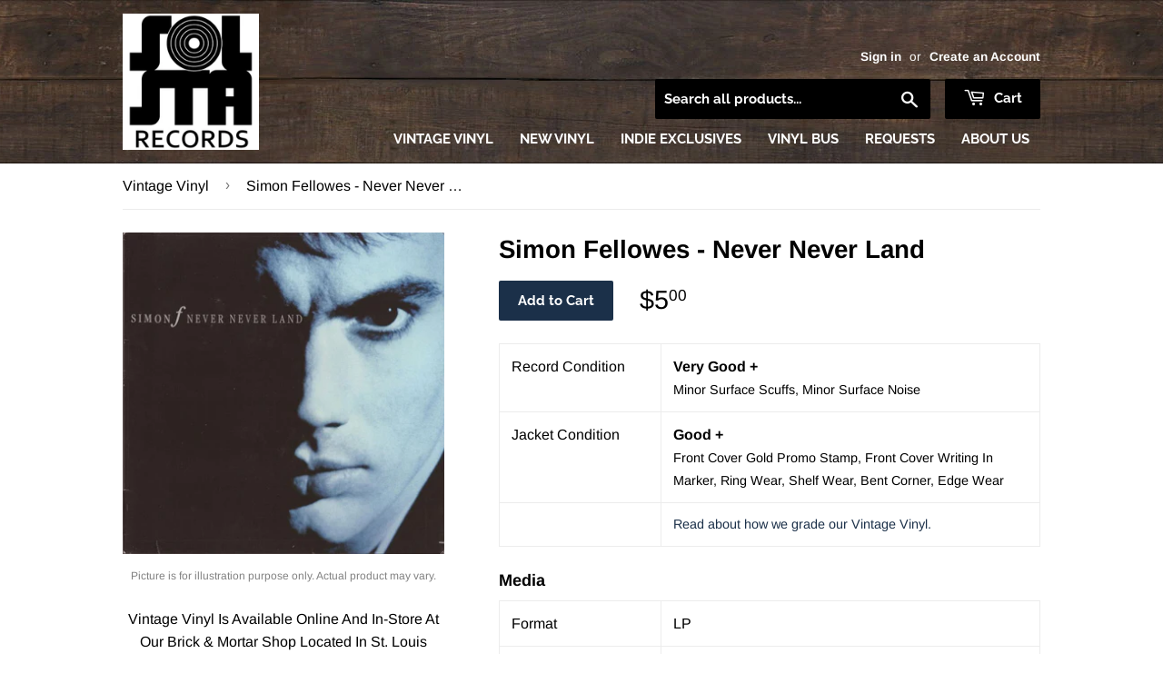

--- FILE ---
content_type: text/html; charset=utf-8
request_url: https://solstarecords.com/products/simon-fellowes-never-never-land
body_size: 23189
content:
<!doctype html>
<!--[if lt IE 7]><html class="no-js lt-ie9 lt-ie8 lt-ie7" lang="en"> <![endif]-->
<!--[if IE 7]><html class="no-js lt-ie9 lt-ie8" lang="en"> <![endif]-->
<!--[if IE 8]><html class="no-js lt-ie9" lang="en"> <![endif]-->
<!--[if IE 9 ]><html class="ie9 no-js"> <![endif]-->
<!--[if (gt IE 9)|!(IE)]><!--> <html class="no-touch no-js"> <!--<![endif]-->
<head>
  
  <!-- Global site tag (gtag.js) - Google Analytics -->
<script async src="https://www.googletagmanager.com/gtag/js?id=G-JBWH6GYQF5"></script>
<script>
  window.dataLayer = window.dataLayer || [];
  function gtag(){dataLayer.push(arguments);}
  gtag('js', new Date());

  gtag('config', 'G-JBWH6GYQF5');
</script>
  
  <meta name="google-site-verification" content="hZiaLzyFbSvjHFjplRnYjulTAttQLiC1cRFZJLJnDXI" />
  
  <script>(function(H){H.className=H.className.replace(/\bno-js\b/,'js')})(document.documentElement)</script>
  <!-- Basic page needs ================================================== -->
  <meta charset="utf-8">
  <meta http-equiv="X-UA-Compatible" content="IE=edge,chrome=1">

  
  <link rel="shortcut icon" href="//solstarecords.com/cdn/shop/files/SolSta-PNG_32x32.png?v=1613722301" type="image/png" />
  

  <!-- Title and description ================================================== -->
  <title>
    
    
    Simon Fellowes - Never Never Land &ndash; SolSta Records
  </title>

  
    <meta name="description" content="Vintage Vinyl Is Available Online And In-Store At Our Brick &amp;amp; Mortar Shop Located In St. Louis Park, Minnesota.">
  

  <!-- Product meta ================================================== -->
  <!-- /snippets/social-meta-tags.liquid -->




<meta property="og:site_name" content="SolSta Records">
<meta property="og:url" content="https://solstarecords.com/products/simon-fellowes-never-never-land">
<meta property="og:title" content="Simon Fellowes - Never Never Land">
<meta property="og:type" content="product">
<meta property="og:description" content="Vintage Vinyl Is Available Online And In-Store At Our Brick &amp;amp; Mortar Shop Located In St. Louis Park, Minnesota.">

  <meta property="og:price:amount" content="5.00">
  <meta property="og:price:currency" content="USD">

<meta property="og:image" content="http://solstarecords.com/cdn/shop/products/NS0zODcyLmpwZWc_1200x1200.jpg?v=1665426900">
<meta property="og:image:secure_url" content="https://solstarecords.com/cdn/shop/products/NS0zODcyLmpwZWc_1200x1200.jpg?v=1665426900">


  <meta name="twitter:site" content="@solstarecords">

<meta name="twitter:card" content="summary_large_image">
<meta name="twitter:title" content="Simon Fellowes - Never Never Land">
<meta name="twitter:description" content="Vintage Vinyl Is Available Online And In-Store At Our Brick &amp;amp; Mortar Shop Located In St. Louis Park, Minnesota.">


  <!-- Helpers ================================================== -->
  <link rel="canonical" href="https://solstarecords.com/products/simon-fellowes-never-never-land">
  <meta name="viewport" content="width=device-width,initial-scale=1">

  <!-- CSS ================================================== -->
  <link href="//solstarecords.com/cdn/shop/t/4/assets/theme.scss.css?v=108183811297621442611768835978" rel="stylesheet" type="text/css" media="all" />

  <!-- Header hook for plugins ================================================== -->
  <script>window.performance && window.performance.mark && window.performance.mark('shopify.content_for_header.start');</script><meta name="google-site-verification" content="WUXnc3U_9qiJhHUqv7uNbyNMzeXqS4odYnsqA9c8AJw">
<meta id="shopify-digital-wallet" name="shopify-digital-wallet" content="/1924694089/digital_wallets/dialog">
<meta name="shopify-checkout-api-token" content="1816984c3a3d858b9ec0e7a5c7d3e1f6">
<link rel="alternate" type="application/json+oembed" href="https://solstarecords.com/products/simon-fellowes-never-never-land.oembed">
<script async="async" src="/checkouts/internal/preloads.js?locale=en-US"></script>
<link rel="preconnect" href="https://shop.app" crossorigin="anonymous">
<script async="async" src="https://shop.app/checkouts/internal/preloads.js?locale=en-US&shop_id=1924694089" crossorigin="anonymous"></script>
<script id="apple-pay-shop-capabilities" type="application/json">{"shopId":1924694089,"countryCode":"US","currencyCode":"USD","merchantCapabilities":["supports3DS"],"merchantId":"gid:\/\/shopify\/Shop\/1924694089","merchantName":"SolSta Records","requiredBillingContactFields":["postalAddress","email","phone"],"requiredShippingContactFields":["postalAddress","email","phone"],"shippingType":"shipping","supportedNetworks":["visa","masterCard","amex","discover","elo","jcb"],"total":{"type":"pending","label":"SolSta Records","amount":"1.00"},"shopifyPaymentsEnabled":true,"supportsSubscriptions":true}</script>
<script id="shopify-features" type="application/json">{"accessToken":"1816984c3a3d858b9ec0e7a5c7d3e1f6","betas":["rich-media-storefront-analytics"],"domain":"solstarecords.com","predictiveSearch":true,"shopId":1924694089,"locale":"en"}</script>
<script>var Shopify = Shopify || {};
Shopify.shop = "solid-state-vinyl.myshopify.com";
Shopify.locale = "en";
Shopify.currency = {"active":"USD","rate":"1.0"};
Shopify.country = "US";
Shopify.theme = {"name":"SolSta Records (from Supply)","id":37347983433,"schema_name":"Supply","schema_version":"7.1.0","theme_store_id":679,"role":"main"};
Shopify.theme.handle = "null";
Shopify.theme.style = {"id":null,"handle":null};
Shopify.cdnHost = "solstarecords.com/cdn";
Shopify.routes = Shopify.routes || {};
Shopify.routes.root = "/";</script>
<script type="module">!function(o){(o.Shopify=o.Shopify||{}).modules=!0}(window);</script>
<script>!function(o){function n(){var o=[];function n(){o.push(Array.prototype.slice.apply(arguments))}return n.q=o,n}var t=o.Shopify=o.Shopify||{};t.loadFeatures=n(),t.autoloadFeatures=n()}(window);</script>
<script>
  window.ShopifyPay = window.ShopifyPay || {};
  window.ShopifyPay.apiHost = "shop.app\/pay";
  window.ShopifyPay.redirectState = null;
</script>
<script id="shop-js-analytics" type="application/json">{"pageType":"product"}</script>
<script defer="defer" async type="module" src="//solstarecords.com/cdn/shopifycloud/shop-js/modules/v2/client.init-shop-cart-sync_BT-GjEfc.en.esm.js"></script>
<script defer="defer" async type="module" src="//solstarecords.com/cdn/shopifycloud/shop-js/modules/v2/chunk.common_D58fp_Oc.esm.js"></script>
<script defer="defer" async type="module" src="//solstarecords.com/cdn/shopifycloud/shop-js/modules/v2/chunk.modal_xMitdFEc.esm.js"></script>
<script type="module">
  await import("//solstarecords.com/cdn/shopifycloud/shop-js/modules/v2/client.init-shop-cart-sync_BT-GjEfc.en.esm.js");
await import("//solstarecords.com/cdn/shopifycloud/shop-js/modules/v2/chunk.common_D58fp_Oc.esm.js");
await import("//solstarecords.com/cdn/shopifycloud/shop-js/modules/v2/chunk.modal_xMitdFEc.esm.js");

  window.Shopify.SignInWithShop?.initShopCartSync?.({"fedCMEnabled":true,"windoidEnabled":true});

</script>
<script>
  window.Shopify = window.Shopify || {};
  if (!window.Shopify.featureAssets) window.Shopify.featureAssets = {};
  window.Shopify.featureAssets['shop-js'] = {"shop-cart-sync":["modules/v2/client.shop-cart-sync_DZOKe7Ll.en.esm.js","modules/v2/chunk.common_D58fp_Oc.esm.js","modules/v2/chunk.modal_xMitdFEc.esm.js"],"init-fed-cm":["modules/v2/client.init-fed-cm_B6oLuCjv.en.esm.js","modules/v2/chunk.common_D58fp_Oc.esm.js","modules/v2/chunk.modal_xMitdFEc.esm.js"],"shop-cash-offers":["modules/v2/client.shop-cash-offers_D2sdYoxE.en.esm.js","modules/v2/chunk.common_D58fp_Oc.esm.js","modules/v2/chunk.modal_xMitdFEc.esm.js"],"shop-login-button":["modules/v2/client.shop-login-button_QeVjl5Y3.en.esm.js","modules/v2/chunk.common_D58fp_Oc.esm.js","modules/v2/chunk.modal_xMitdFEc.esm.js"],"pay-button":["modules/v2/client.pay-button_DXTOsIq6.en.esm.js","modules/v2/chunk.common_D58fp_Oc.esm.js","modules/v2/chunk.modal_xMitdFEc.esm.js"],"shop-button":["modules/v2/client.shop-button_DQZHx9pm.en.esm.js","modules/v2/chunk.common_D58fp_Oc.esm.js","modules/v2/chunk.modal_xMitdFEc.esm.js"],"avatar":["modules/v2/client.avatar_BTnouDA3.en.esm.js"],"init-windoid":["modules/v2/client.init-windoid_CR1B-cfM.en.esm.js","modules/v2/chunk.common_D58fp_Oc.esm.js","modules/v2/chunk.modal_xMitdFEc.esm.js"],"init-shop-for-new-customer-accounts":["modules/v2/client.init-shop-for-new-customer-accounts_C_vY_xzh.en.esm.js","modules/v2/client.shop-login-button_QeVjl5Y3.en.esm.js","modules/v2/chunk.common_D58fp_Oc.esm.js","modules/v2/chunk.modal_xMitdFEc.esm.js"],"init-shop-email-lookup-coordinator":["modules/v2/client.init-shop-email-lookup-coordinator_BI7n9ZSv.en.esm.js","modules/v2/chunk.common_D58fp_Oc.esm.js","modules/v2/chunk.modal_xMitdFEc.esm.js"],"init-shop-cart-sync":["modules/v2/client.init-shop-cart-sync_BT-GjEfc.en.esm.js","modules/v2/chunk.common_D58fp_Oc.esm.js","modules/v2/chunk.modal_xMitdFEc.esm.js"],"shop-toast-manager":["modules/v2/client.shop-toast-manager_DiYdP3xc.en.esm.js","modules/v2/chunk.common_D58fp_Oc.esm.js","modules/v2/chunk.modal_xMitdFEc.esm.js"],"init-customer-accounts":["modules/v2/client.init-customer-accounts_D9ZNqS-Q.en.esm.js","modules/v2/client.shop-login-button_QeVjl5Y3.en.esm.js","modules/v2/chunk.common_D58fp_Oc.esm.js","modules/v2/chunk.modal_xMitdFEc.esm.js"],"init-customer-accounts-sign-up":["modules/v2/client.init-customer-accounts-sign-up_iGw4briv.en.esm.js","modules/v2/client.shop-login-button_QeVjl5Y3.en.esm.js","modules/v2/chunk.common_D58fp_Oc.esm.js","modules/v2/chunk.modal_xMitdFEc.esm.js"],"shop-follow-button":["modules/v2/client.shop-follow-button_CqMgW2wH.en.esm.js","modules/v2/chunk.common_D58fp_Oc.esm.js","modules/v2/chunk.modal_xMitdFEc.esm.js"],"checkout-modal":["modules/v2/client.checkout-modal_xHeaAweL.en.esm.js","modules/v2/chunk.common_D58fp_Oc.esm.js","modules/v2/chunk.modal_xMitdFEc.esm.js"],"shop-login":["modules/v2/client.shop-login_D91U-Q7h.en.esm.js","modules/v2/chunk.common_D58fp_Oc.esm.js","modules/v2/chunk.modal_xMitdFEc.esm.js"],"lead-capture":["modules/v2/client.lead-capture_BJmE1dJe.en.esm.js","modules/v2/chunk.common_D58fp_Oc.esm.js","modules/v2/chunk.modal_xMitdFEc.esm.js"],"payment-terms":["modules/v2/client.payment-terms_Ci9AEqFq.en.esm.js","modules/v2/chunk.common_D58fp_Oc.esm.js","modules/v2/chunk.modal_xMitdFEc.esm.js"]};
</script>
<script>(function() {
  var isLoaded = false;
  function asyncLoad() {
    if (isLoaded) return;
    isLoaded = true;
    var urls = ["https:\/\/lootly.io\/js\/integrations\/shopify\/script.js?shop=solid-state-vinyl.myshopify.com"];
    for (var i = 0; i < urls.length; i++) {
      var s = document.createElement('script');
      s.type = 'text/javascript';
      s.async = true;
      s.src = urls[i];
      var x = document.getElementsByTagName('script')[0];
      x.parentNode.insertBefore(s, x);
    }
  };
  if(window.attachEvent) {
    window.attachEvent('onload', asyncLoad);
  } else {
    window.addEventListener('load', asyncLoad, false);
  }
})();</script>
<script id="__st">var __st={"a":1924694089,"offset":-21600,"reqid":"2046b95f-e0db-43e1-918a-343269b173d7-1769217499","pageurl":"solstarecords.com\/products\/simon-fellowes-never-never-land","u":"0d92f10539b1","p":"product","rtyp":"product","rid":6822083395670};</script>
<script>window.ShopifyPaypalV4VisibilityTracking = true;</script>
<script id="captcha-bootstrap">!function(){'use strict';const t='contact',e='account',n='new_comment',o=[[t,t],['blogs',n],['comments',n],[t,'customer']],c=[[e,'customer_login'],[e,'guest_login'],[e,'recover_customer_password'],[e,'create_customer']],r=t=>t.map((([t,e])=>`form[action*='/${t}']:not([data-nocaptcha='true']) input[name='form_type'][value='${e}']`)).join(','),a=t=>()=>t?[...document.querySelectorAll(t)].map((t=>t.form)):[];function s(){const t=[...o],e=r(t);return a(e)}const i='password',u='form_key',d=['recaptcha-v3-token','g-recaptcha-response','h-captcha-response',i],f=()=>{try{return window.sessionStorage}catch{return}},m='__shopify_v',_=t=>t.elements[u];function p(t,e,n=!1){try{const o=window.sessionStorage,c=JSON.parse(o.getItem(e)),{data:r}=function(t){const{data:e,action:n}=t;return t[m]||n?{data:e,action:n}:{data:t,action:n}}(c);for(const[e,n]of Object.entries(r))t.elements[e]&&(t.elements[e].value=n);n&&o.removeItem(e)}catch(o){console.error('form repopulation failed',{error:o})}}const l='form_type',E='cptcha';function T(t){t.dataset[E]=!0}const w=window,h=w.document,L='Shopify',v='ce_forms',y='captcha';let A=!1;((t,e)=>{const n=(g='f06e6c50-85a8-45c8-87d0-21a2b65856fe',I='https://cdn.shopify.com/shopifycloud/storefront-forms-hcaptcha/ce_storefront_forms_captcha_hcaptcha.v1.5.2.iife.js',D={infoText:'Protected by hCaptcha',privacyText:'Privacy',termsText:'Terms'},(t,e,n)=>{const o=w[L][v],c=o.bindForm;if(c)return c(t,g,e,D).then(n);var r;o.q.push([[t,g,e,D],n]),r=I,A||(h.body.append(Object.assign(h.createElement('script'),{id:'captcha-provider',async:!0,src:r})),A=!0)});var g,I,D;w[L]=w[L]||{},w[L][v]=w[L][v]||{},w[L][v].q=[],w[L][y]=w[L][y]||{},w[L][y].protect=function(t,e){n(t,void 0,e),T(t)},Object.freeze(w[L][y]),function(t,e,n,w,h,L){const[v,y,A,g]=function(t,e,n){const i=e?o:[],u=t?c:[],d=[...i,...u],f=r(d),m=r(i),_=r(d.filter((([t,e])=>n.includes(e))));return[a(f),a(m),a(_),s()]}(w,h,L),I=t=>{const e=t.target;return e instanceof HTMLFormElement?e:e&&e.form},D=t=>v().includes(t);t.addEventListener('submit',(t=>{const e=I(t);if(!e)return;const n=D(e)&&!e.dataset.hcaptchaBound&&!e.dataset.recaptchaBound,o=_(e),c=g().includes(e)&&(!o||!o.value);(n||c)&&t.preventDefault(),c&&!n&&(function(t){try{if(!f())return;!function(t){const e=f();if(!e)return;const n=_(t);if(!n)return;const o=n.value;o&&e.removeItem(o)}(t);const e=Array.from(Array(32),(()=>Math.random().toString(36)[2])).join('');!function(t,e){_(t)||t.append(Object.assign(document.createElement('input'),{type:'hidden',name:u})),t.elements[u].value=e}(t,e),function(t,e){const n=f();if(!n)return;const o=[...t.querySelectorAll(`input[type='${i}']`)].map((({name:t})=>t)),c=[...d,...o],r={};for(const[a,s]of new FormData(t).entries())c.includes(a)||(r[a]=s);n.setItem(e,JSON.stringify({[m]:1,action:t.action,data:r}))}(t,e)}catch(e){console.error('failed to persist form',e)}}(e),e.submit())}));const S=(t,e)=>{t&&!t.dataset[E]&&(n(t,e.some((e=>e===t))),T(t))};for(const o of['focusin','change'])t.addEventListener(o,(t=>{const e=I(t);D(e)&&S(e,y())}));const B=e.get('form_key'),M=e.get(l),P=B&&M;t.addEventListener('DOMContentLoaded',(()=>{const t=y();if(P)for(const e of t)e.elements[l].value===M&&p(e,B);[...new Set([...A(),...v().filter((t=>'true'===t.dataset.shopifyCaptcha))])].forEach((e=>S(e,t)))}))}(h,new URLSearchParams(w.location.search),n,t,e,['guest_login'])})(!0,!0)}();</script>
<script integrity="sha256-4kQ18oKyAcykRKYeNunJcIwy7WH5gtpwJnB7kiuLZ1E=" data-source-attribution="shopify.loadfeatures" defer="defer" src="//solstarecords.com/cdn/shopifycloud/storefront/assets/storefront/load_feature-a0a9edcb.js" crossorigin="anonymous"></script>
<script crossorigin="anonymous" defer="defer" src="//solstarecords.com/cdn/shopifycloud/storefront/assets/shopify_pay/storefront-65b4c6d7.js?v=20250812"></script>
<script data-source-attribution="shopify.dynamic_checkout.dynamic.init">var Shopify=Shopify||{};Shopify.PaymentButton=Shopify.PaymentButton||{isStorefrontPortableWallets:!0,init:function(){window.Shopify.PaymentButton.init=function(){};var t=document.createElement("script");t.src="https://solstarecords.com/cdn/shopifycloud/portable-wallets/latest/portable-wallets.en.js",t.type="module",document.head.appendChild(t)}};
</script>
<script data-source-attribution="shopify.dynamic_checkout.buyer_consent">
  function portableWalletsHideBuyerConsent(e){var t=document.getElementById("shopify-buyer-consent"),n=document.getElementById("shopify-subscription-policy-button");t&&n&&(t.classList.add("hidden"),t.setAttribute("aria-hidden","true"),n.removeEventListener("click",e))}function portableWalletsShowBuyerConsent(e){var t=document.getElementById("shopify-buyer-consent"),n=document.getElementById("shopify-subscription-policy-button");t&&n&&(t.classList.remove("hidden"),t.removeAttribute("aria-hidden"),n.addEventListener("click",e))}window.Shopify?.PaymentButton&&(window.Shopify.PaymentButton.hideBuyerConsent=portableWalletsHideBuyerConsent,window.Shopify.PaymentButton.showBuyerConsent=portableWalletsShowBuyerConsent);
</script>
<script data-source-attribution="shopify.dynamic_checkout.cart.bootstrap">document.addEventListener("DOMContentLoaded",(function(){function t(){return document.querySelector("shopify-accelerated-checkout-cart, shopify-accelerated-checkout")}if(t())Shopify.PaymentButton.init();else{new MutationObserver((function(e,n){t()&&(Shopify.PaymentButton.init(),n.disconnect())})).observe(document.body,{childList:!0,subtree:!0})}}));
</script>
<link id="shopify-accelerated-checkout-styles" rel="stylesheet" media="screen" href="https://solstarecords.com/cdn/shopifycloud/portable-wallets/latest/accelerated-checkout-backwards-compat.css" crossorigin="anonymous">
<style id="shopify-accelerated-checkout-cart">
        #shopify-buyer-consent {
  margin-top: 1em;
  display: inline-block;
  width: 100%;
}

#shopify-buyer-consent.hidden {
  display: none;
}

#shopify-subscription-policy-button {
  background: none;
  border: none;
  padding: 0;
  text-decoration: underline;
  font-size: inherit;
  cursor: pointer;
}

#shopify-subscription-policy-button::before {
  box-shadow: none;
}

      </style>

<script>window.performance && window.performance.mark && window.performance.mark('shopify.content_for_header.end');</script>

  

<!--[if lt IE 9]>
<script src="//cdnjs.cloudflare.com/ajax/libs/html5shiv/3.7.2/html5shiv.min.js" type="text/javascript"></script>
<![endif]-->
<!--[if (lte IE 9) ]><script src="//solstarecords.com/cdn/shop/t/4/assets/match-media.min.js?v=1354" type="text/javascript"></script><![endif]-->


  
  

  <script src="//solstarecords.com/cdn/shop/t/4/assets/jquery-2.2.3.min.js?v=58211863146907186831537045881" type="text/javascript"></script>

  <!-- Solid State Components =========================================== -->

  <script src="https://ssv-components.firebaseapp.com/dist/ssv.js"></script>

  <!-- Fonts =========================================== -->

  <link href="https://fonts.googleapis.com/css?family=Raleway" rel="stylesheet">
  <link href="https://fonts.googleapis.com/css?family=Titillium+Web:700i" rel="stylesheet">

  <!--[if (gt IE 9)|!(IE)]><!--><script src="//solstarecords.com/cdn/shop/t/4/assets/lazysizes.min.js?v=8147953233334221341537045881" async="async"></script><!--<![endif]-->
  <!--[if lte IE 9]><script src="//solstarecords.com/cdn/shop/t/4/assets/lazysizes.min.js?v=8147953233334221341537045881"></script><![endif]-->

  <!--[if (gt IE 9)|!(IE)]><!--><script src="//solstarecords.com/cdn/shop/t/4/assets/vendor.js?v=139556961657742901381537045883" defer="defer"></script><!--<![endif]-->
  <!--[if lte IE 9]><script src="//solstarecords.com/cdn/shop/t/4/assets/vendor.js?v=139556961657742901381537045883"></script><![endif]-->

  <!--[if (gt IE 9)|!(IE)]><!--><script src="//solstarecords.com/cdn/shop/t/4/assets/theme.js?v=89060095847537416951542405817" defer="defer"></script><!--<![endif]-->
  <!--[if lte IE 9]><script src="//solstarecords.com/cdn/shop/t/4/assets/theme.js?v=89060095847537416951542405817"></script><![endif]-->


  <script>
  !function(t,n){function o(n){var o=t.getElementsByTagName("script")[0],i=t.createElement("script");i.src=n,i.crossOrigin="",o.parentNode.insertBefore(i,o)}if(!n.isLoyaltyLion){window.loyaltylion=n,void 0===window.lion&&(window.lion=n),n.version=2,n.isLoyaltyLion=!0;var i=new Date,e=i.getFullYear().toString()+i.getMonth().toString()+i.getDate().toString();o("https://sdk.loyaltylion.net/static/2/loader.js?t="+e);var r=!1;n.init=function(t){if(r)throw new Error("Cannot call lion.init more than once");r=!0;var a=n._token=t.token;if(!a)throw new Error("Token must be supplied to lion.init");for(var l=[],s="_push configure bootstrap shutdown on removeListener authenticateCustomer".split(" "),c=0;c<s.length;c+=1)!function(t,n){t[n]=function(){l.push([n,Array.prototype.slice.call(arguments,0)])}}(n,s[c]);o("https://sdk.loyaltylion.net/sdk/start/"+a+".js?t="+e+i.getHours().toString()),n._initData=t,n._buffer=l}}}(document,window.loyaltylion||[]);

  
    
      loyaltylion.init({ token: "b9a2a0c8bed55b6eb6df626fbe130528" });
    
  
</script>
<link rel="stylesheet" href="//solstarecords.com/cdn/shop/t/4/assets/sca-pp.css?v=26248894406678077071585322362">
 <script>
  
  SCAPPShop = {};
    
  </script>
<script src="//solstarecords.com/cdn/shop/t/4/assets/sca-pp-initial.js?v=55577263821221630761589768097" type="text/javascript"></script>
   
<link rel="stylesheet" href="//solstarecords.com/cdn/shop/t/4/assets/sca-quick-view.css?v=137430769807432326481585842114">
<link rel="stylesheet" href="//solstarecords.com/cdn/shop/t/4/assets/sca-jquery.fancybox.css?v=152214158924873746481585842113">
<script src="//solstarecords.com/cdn/shopifycloud/storefront/assets/themes_support/option_selection-b017cd28.js" type="text/javascript"></script>
<script src="//solstarecords.com/cdn/shop/t/4/assets/sca-qv-scripts-noconfig.js?v=158338195008041158731585842119" type="text/javascript"></script>
 <link href="https://cdn.shopify.com/extensions/0199a438-2b43-7d72-ba8c-f8472dfb5cdc/promotion-popup-allnew-26/assets/popup-main.css" rel="stylesheet" type="text/css" media="all">
<link href="https://monorail-edge.shopifysvc.com" rel="dns-prefetch">
<script>(function(){if ("sendBeacon" in navigator && "performance" in window) {try {var session_token_from_headers = performance.getEntriesByType('navigation')[0].serverTiming.find(x => x.name == '_s').description;} catch {var session_token_from_headers = undefined;}var session_cookie_matches = document.cookie.match(/_shopify_s=([^;]*)/);var session_token_from_cookie = session_cookie_matches && session_cookie_matches.length === 2 ? session_cookie_matches[1] : "";var session_token = session_token_from_headers || session_token_from_cookie || "";function handle_abandonment_event(e) {var entries = performance.getEntries().filter(function(entry) {return /monorail-edge.shopifysvc.com/.test(entry.name);});if (!window.abandonment_tracked && entries.length === 0) {window.abandonment_tracked = true;var currentMs = Date.now();var navigation_start = performance.timing.navigationStart;var payload = {shop_id: 1924694089,url: window.location.href,navigation_start,duration: currentMs - navigation_start,session_token,page_type: "product"};window.navigator.sendBeacon("https://monorail-edge.shopifysvc.com/v1/produce", JSON.stringify({schema_id: "online_store_buyer_site_abandonment/1.1",payload: payload,metadata: {event_created_at_ms: currentMs,event_sent_at_ms: currentMs}}));}}window.addEventListener('pagehide', handle_abandonment_event);}}());</script>
<script id="web-pixels-manager-setup">(function e(e,d,r,n,o){if(void 0===o&&(o={}),!Boolean(null===(a=null===(i=window.Shopify)||void 0===i?void 0:i.analytics)||void 0===a?void 0:a.replayQueue)){var i,a;window.Shopify=window.Shopify||{};var t=window.Shopify;t.analytics=t.analytics||{};var s=t.analytics;s.replayQueue=[],s.publish=function(e,d,r){return s.replayQueue.push([e,d,r]),!0};try{self.performance.mark("wpm:start")}catch(e){}var l=function(){var e={modern:/Edge?\/(1{2}[4-9]|1[2-9]\d|[2-9]\d{2}|\d{4,})\.\d+(\.\d+|)|Firefox\/(1{2}[4-9]|1[2-9]\d|[2-9]\d{2}|\d{4,})\.\d+(\.\d+|)|Chrom(ium|e)\/(9{2}|\d{3,})\.\d+(\.\d+|)|(Maci|X1{2}).+ Version\/(15\.\d+|(1[6-9]|[2-9]\d|\d{3,})\.\d+)([,.]\d+|)( \(\w+\)|)( Mobile\/\w+|) Safari\/|Chrome.+OPR\/(9{2}|\d{3,})\.\d+\.\d+|(CPU[ +]OS|iPhone[ +]OS|CPU[ +]iPhone|CPU IPhone OS|CPU iPad OS)[ +]+(15[._]\d+|(1[6-9]|[2-9]\d|\d{3,})[._]\d+)([._]\d+|)|Android:?[ /-](13[3-9]|1[4-9]\d|[2-9]\d{2}|\d{4,})(\.\d+|)(\.\d+|)|Android.+Firefox\/(13[5-9]|1[4-9]\d|[2-9]\d{2}|\d{4,})\.\d+(\.\d+|)|Android.+Chrom(ium|e)\/(13[3-9]|1[4-9]\d|[2-9]\d{2}|\d{4,})\.\d+(\.\d+|)|SamsungBrowser\/([2-9]\d|\d{3,})\.\d+/,legacy:/Edge?\/(1[6-9]|[2-9]\d|\d{3,})\.\d+(\.\d+|)|Firefox\/(5[4-9]|[6-9]\d|\d{3,})\.\d+(\.\d+|)|Chrom(ium|e)\/(5[1-9]|[6-9]\d|\d{3,})\.\d+(\.\d+|)([\d.]+$|.*Safari\/(?![\d.]+ Edge\/[\d.]+$))|(Maci|X1{2}).+ Version\/(10\.\d+|(1[1-9]|[2-9]\d|\d{3,})\.\d+)([,.]\d+|)( \(\w+\)|)( Mobile\/\w+|) Safari\/|Chrome.+OPR\/(3[89]|[4-9]\d|\d{3,})\.\d+\.\d+|(CPU[ +]OS|iPhone[ +]OS|CPU[ +]iPhone|CPU IPhone OS|CPU iPad OS)[ +]+(10[._]\d+|(1[1-9]|[2-9]\d|\d{3,})[._]\d+)([._]\d+|)|Android:?[ /-](13[3-9]|1[4-9]\d|[2-9]\d{2}|\d{4,})(\.\d+|)(\.\d+|)|Mobile Safari.+OPR\/([89]\d|\d{3,})\.\d+\.\d+|Android.+Firefox\/(13[5-9]|1[4-9]\d|[2-9]\d{2}|\d{4,})\.\d+(\.\d+|)|Android.+Chrom(ium|e)\/(13[3-9]|1[4-9]\d|[2-9]\d{2}|\d{4,})\.\d+(\.\d+|)|Android.+(UC? ?Browser|UCWEB|U3)[ /]?(15\.([5-9]|\d{2,})|(1[6-9]|[2-9]\d|\d{3,})\.\d+)\.\d+|SamsungBrowser\/(5\.\d+|([6-9]|\d{2,})\.\d+)|Android.+MQ{2}Browser\/(14(\.(9|\d{2,})|)|(1[5-9]|[2-9]\d|\d{3,})(\.\d+|))(\.\d+|)|K[Aa][Ii]OS\/(3\.\d+|([4-9]|\d{2,})\.\d+)(\.\d+|)/},d=e.modern,r=e.legacy,n=navigator.userAgent;return n.match(d)?"modern":n.match(r)?"legacy":"unknown"}(),u="modern"===l?"modern":"legacy",c=(null!=n?n:{modern:"",legacy:""})[u],f=function(e){return[e.baseUrl,"/wpm","/b",e.hashVersion,"modern"===e.buildTarget?"m":"l",".js"].join("")}({baseUrl:d,hashVersion:r,buildTarget:u}),m=function(e){var d=e.version,r=e.bundleTarget,n=e.surface,o=e.pageUrl,i=e.monorailEndpoint;return{emit:function(e){var a=e.status,t=e.errorMsg,s=(new Date).getTime(),l=JSON.stringify({metadata:{event_sent_at_ms:s},events:[{schema_id:"web_pixels_manager_load/3.1",payload:{version:d,bundle_target:r,page_url:o,status:a,surface:n,error_msg:t},metadata:{event_created_at_ms:s}}]});if(!i)return console&&console.warn&&console.warn("[Web Pixels Manager] No Monorail endpoint provided, skipping logging."),!1;try{return self.navigator.sendBeacon.bind(self.navigator)(i,l)}catch(e){}var u=new XMLHttpRequest;try{return u.open("POST",i,!0),u.setRequestHeader("Content-Type","text/plain"),u.send(l),!0}catch(e){return console&&console.warn&&console.warn("[Web Pixels Manager] Got an unhandled error while logging to Monorail."),!1}}}}({version:r,bundleTarget:l,surface:e.surface,pageUrl:self.location.href,monorailEndpoint:e.monorailEndpoint});try{o.browserTarget=l,function(e){var d=e.src,r=e.async,n=void 0===r||r,o=e.onload,i=e.onerror,a=e.sri,t=e.scriptDataAttributes,s=void 0===t?{}:t,l=document.createElement("script"),u=document.querySelector("head"),c=document.querySelector("body");if(l.async=n,l.src=d,a&&(l.integrity=a,l.crossOrigin="anonymous"),s)for(var f in s)if(Object.prototype.hasOwnProperty.call(s,f))try{l.dataset[f]=s[f]}catch(e){}if(o&&l.addEventListener("load",o),i&&l.addEventListener("error",i),u)u.appendChild(l);else{if(!c)throw new Error("Did not find a head or body element to append the script");c.appendChild(l)}}({src:f,async:!0,onload:function(){if(!function(){var e,d;return Boolean(null===(d=null===(e=window.Shopify)||void 0===e?void 0:e.analytics)||void 0===d?void 0:d.initialized)}()){var d=window.webPixelsManager.init(e)||void 0;if(d){var r=window.Shopify.analytics;r.replayQueue.forEach((function(e){var r=e[0],n=e[1],o=e[2];d.publishCustomEvent(r,n,o)})),r.replayQueue=[],r.publish=d.publishCustomEvent,r.visitor=d.visitor,r.initialized=!0}}},onerror:function(){return m.emit({status:"failed",errorMsg:"".concat(f," has failed to load")})},sri:function(e){var d=/^sha384-[A-Za-z0-9+/=]+$/;return"string"==typeof e&&d.test(e)}(c)?c:"",scriptDataAttributes:o}),m.emit({status:"loading"})}catch(e){m.emit({status:"failed",errorMsg:(null==e?void 0:e.message)||"Unknown error"})}}})({shopId: 1924694089,storefrontBaseUrl: "https://solstarecords.com",extensionsBaseUrl: "https://extensions.shopifycdn.com/cdn/shopifycloud/web-pixels-manager",monorailEndpoint: "https://monorail-edge.shopifysvc.com/unstable/produce_batch",surface: "storefront-renderer",enabledBetaFlags: ["2dca8a86"],webPixelsConfigList: [{"id":"839680301","configuration":"{\"config\":\"{\\\"pixel_id\\\":\\\"GT-TBZBKND\\\",\\\"target_country\\\":\\\"US\\\",\\\"gtag_events\\\":[{\\\"type\\\":\\\"purchase\\\",\\\"action_label\\\":\\\"MC-GZJLDSX3MH\\\"},{\\\"type\\\":\\\"page_view\\\",\\\"action_label\\\":\\\"MC-GZJLDSX3MH\\\"},{\\\"type\\\":\\\"view_item\\\",\\\"action_label\\\":\\\"MC-GZJLDSX3MH\\\"}],\\\"enable_monitoring_mode\\\":false}\"}","eventPayloadVersion":"v1","runtimeContext":"OPEN","scriptVersion":"b2a88bafab3e21179ed38636efcd8a93","type":"APP","apiClientId":1780363,"privacyPurposes":[],"dataSharingAdjustments":{"protectedCustomerApprovalScopes":["read_customer_address","read_customer_email","read_customer_name","read_customer_personal_data","read_customer_phone"]}},{"id":"137003309","eventPayloadVersion":"v1","runtimeContext":"LAX","scriptVersion":"1","type":"CUSTOM","privacyPurposes":["ANALYTICS"],"name":"Google Analytics tag (migrated)"},{"id":"shopify-app-pixel","configuration":"{}","eventPayloadVersion":"v1","runtimeContext":"STRICT","scriptVersion":"0450","apiClientId":"shopify-pixel","type":"APP","privacyPurposes":["ANALYTICS","MARKETING"]},{"id":"shopify-custom-pixel","eventPayloadVersion":"v1","runtimeContext":"LAX","scriptVersion":"0450","apiClientId":"shopify-pixel","type":"CUSTOM","privacyPurposes":["ANALYTICS","MARKETING"]}],isMerchantRequest: false,initData: {"shop":{"name":"SolSta Records","paymentSettings":{"currencyCode":"USD"},"myshopifyDomain":"solid-state-vinyl.myshopify.com","countryCode":"US","storefrontUrl":"https:\/\/solstarecords.com"},"customer":null,"cart":null,"checkout":null,"productVariants":[{"price":{"amount":5.0,"currencyCode":"USD"},"product":{"title":"Simon Fellowes - Never Never Land","vendor":"Reprise Records","id":"6822083395670","untranslatedTitle":"Simon Fellowes - Never Never Land","url":"\/products\/simon-fellowes-never-never-land","type":"Used Vinyl"},"id":"40099002613846","image":{"src":"\/\/solstarecords.com\/cdn\/shop\/products\/NS0zODcyLmpwZWc.jpg?v=1665426900"},"sku":"","title":"Default Title","untranslatedTitle":"Default Title"}],"purchasingCompany":null},},"https://solstarecords.com/cdn","fcfee988w5aeb613cpc8e4bc33m6693e112",{"modern":"","legacy":""},{"shopId":"1924694089","storefrontBaseUrl":"https:\/\/solstarecords.com","extensionBaseUrl":"https:\/\/extensions.shopifycdn.com\/cdn\/shopifycloud\/web-pixels-manager","surface":"storefront-renderer","enabledBetaFlags":"[\"2dca8a86\"]","isMerchantRequest":"false","hashVersion":"fcfee988w5aeb613cpc8e4bc33m6693e112","publish":"custom","events":"[[\"page_viewed\",{}],[\"product_viewed\",{\"productVariant\":{\"price\":{\"amount\":5.0,\"currencyCode\":\"USD\"},\"product\":{\"title\":\"Simon Fellowes - Never Never Land\",\"vendor\":\"Reprise Records\",\"id\":\"6822083395670\",\"untranslatedTitle\":\"Simon Fellowes - Never Never Land\",\"url\":\"\/products\/simon-fellowes-never-never-land\",\"type\":\"Used Vinyl\"},\"id\":\"40099002613846\",\"image\":{\"src\":\"\/\/solstarecords.com\/cdn\/shop\/products\/NS0zODcyLmpwZWc.jpg?v=1665426900\"},\"sku\":\"\",\"title\":\"Default Title\",\"untranslatedTitle\":\"Default Title\"}}]]"});</script><script>
  window.ShopifyAnalytics = window.ShopifyAnalytics || {};
  window.ShopifyAnalytics.meta = window.ShopifyAnalytics.meta || {};
  window.ShopifyAnalytics.meta.currency = 'USD';
  var meta = {"product":{"id":6822083395670,"gid":"gid:\/\/shopify\/Product\/6822083395670","vendor":"Reprise Records","type":"Used Vinyl","handle":"simon-fellowes-never-never-land","variants":[{"id":40099002613846,"price":500,"name":"Simon Fellowes - Never Never Land","public_title":null,"sku":""}],"remote":false},"page":{"pageType":"product","resourceType":"product","resourceId":6822083395670,"requestId":"2046b95f-e0db-43e1-918a-343269b173d7-1769217499"}};
  for (var attr in meta) {
    window.ShopifyAnalytics.meta[attr] = meta[attr];
  }
</script>
<script class="analytics">
  (function () {
    var customDocumentWrite = function(content) {
      var jquery = null;

      if (window.jQuery) {
        jquery = window.jQuery;
      } else if (window.Checkout && window.Checkout.$) {
        jquery = window.Checkout.$;
      }

      if (jquery) {
        jquery('body').append(content);
      }
    };

    var hasLoggedConversion = function(token) {
      if (token) {
        return document.cookie.indexOf('loggedConversion=' + token) !== -1;
      }
      return false;
    }

    var setCookieIfConversion = function(token) {
      if (token) {
        var twoMonthsFromNow = new Date(Date.now());
        twoMonthsFromNow.setMonth(twoMonthsFromNow.getMonth() + 2);

        document.cookie = 'loggedConversion=' + token + '; expires=' + twoMonthsFromNow;
      }
    }

    var trekkie = window.ShopifyAnalytics.lib = window.trekkie = window.trekkie || [];
    if (trekkie.integrations) {
      return;
    }
    trekkie.methods = [
      'identify',
      'page',
      'ready',
      'track',
      'trackForm',
      'trackLink'
    ];
    trekkie.factory = function(method) {
      return function() {
        var args = Array.prototype.slice.call(arguments);
        args.unshift(method);
        trekkie.push(args);
        return trekkie;
      };
    };
    for (var i = 0; i < trekkie.methods.length; i++) {
      var key = trekkie.methods[i];
      trekkie[key] = trekkie.factory(key);
    }
    trekkie.load = function(config) {
      trekkie.config = config || {};
      trekkie.config.initialDocumentCookie = document.cookie;
      var first = document.getElementsByTagName('script')[0];
      var script = document.createElement('script');
      script.type = 'text/javascript';
      script.onerror = function(e) {
        var scriptFallback = document.createElement('script');
        scriptFallback.type = 'text/javascript';
        scriptFallback.onerror = function(error) {
                var Monorail = {
      produce: function produce(monorailDomain, schemaId, payload) {
        var currentMs = new Date().getTime();
        var event = {
          schema_id: schemaId,
          payload: payload,
          metadata: {
            event_created_at_ms: currentMs,
            event_sent_at_ms: currentMs
          }
        };
        return Monorail.sendRequest("https://" + monorailDomain + "/v1/produce", JSON.stringify(event));
      },
      sendRequest: function sendRequest(endpointUrl, payload) {
        // Try the sendBeacon API
        if (window && window.navigator && typeof window.navigator.sendBeacon === 'function' && typeof window.Blob === 'function' && !Monorail.isIos12()) {
          var blobData = new window.Blob([payload], {
            type: 'text/plain'
          });

          if (window.navigator.sendBeacon(endpointUrl, blobData)) {
            return true;
          } // sendBeacon was not successful

        } // XHR beacon

        var xhr = new XMLHttpRequest();

        try {
          xhr.open('POST', endpointUrl);
          xhr.setRequestHeader('Content-Type', 'text/plain');
          xhr.send(payload);
        } catch (e) {
          console.log(e);
        }

        return false;
      },
      isIos12: function isIos12() {
        return window.navigator.userAgent.lastIndexOf('iPhone; CPU iPhone OS 12_') !== -1 || window.navigator.userAgent.lastIndexOf('iPad; CPU OS 12_') !== -1;
      }
    };
    Monorail.produce('monorail-edge.shopifysvc.com',
      'trekkie_storefront_load_errors/1.1',
      {shop_id: 1924694089,
      theme_id: 37347983433,
      app_name: "storefront",
      context_url: window.location.href,
      source_url: "//solstarecords.com/cdn/s/trekkie.storefront.8d95595f799fbf7e1d32231b9a28fd43b70c67d3.min.js"});

        };
        scriptFallback.async = true;
        scriptFallback.src = '//solstarecords.com/cdn/s/trekkie.storefront.8d95595f799fbf7e1d32231b9a28fd43b70c67d3.min.js';
        first.parentNode.insertBefore(scriptFallback, first);
      };
      script.async = true;
      script.src = '//solstarecords.com/cdn/s/trekkie.storefront.8d95595f799fbf7e1d32231b9a28fd43b70c67d3.min.js';
      first.parentNode.insertBefore(script, first);
    };
    trekkie.load(
      {"Trekkie":{"appName":"storefront","development":false,"defaultAttributes":{"shopId":1924694089,"isMerchantRequest":null,"themeId":37347983433,"themeCityHash":"17921825849282839000","contentLanguage":"en","currency":"USD","eventMetadataId":"9908da1f-568b-4b97-9feb-c889ff5d9d72"},"isServerSideCookieWritingEnabled":true,"monorailRegion":"shop_domain","enabledBetaFlags":["65f19447"]},"Session Attribution":{},"S2S":{"facebookCapiEnabled":false,"source":"trekkie-storefront-renderer","apiClientId":580111}}
    );

    var loaded = false;
    trekkie.ready(function() {
      if (loaded) return;
      loaded = true;

      window.ShopifyAnalytics.lib = window.trekkie;

      var originalDocumentWrite = document.write;
      document.write = customDocumentWrite;
      try { window.ShopifyAnalytics.merchantGoogleAnalytics.call(this); } catch(error) {};
      document.write = originalDocumentWrite;

      window.ShopifyAnalytics.lib.page(null,{"pageType":"product","resourceType":"product","resourceId":6822083395670,"requestId":"2046b95f-e0db-43e1-918a-343269b173d7-1769217499","shopifyEmitted":true});

      var match = window.location.pathname.match(/checkouts\/(.+)\/(thank_you|post_purchase)/)
      var token = match? match[1]: undefined;
      if (!hasLoggedConversion(token)) {
        setCookieIfConversion(token);
        window.ShopifyAnalytics.lib.track("Viewed Product",{"currency":"USD","variantId":40099002613846,"productId":6822083395670,"productGid":"gid:\/\/shopify\/Product\/6822083395670","name":"Simon Fellowes - Never Never Land","price":"5.00","sku":"","brand":"Reprise Records","variant":null,"category":"Used Vinyl","nonInteraction":true,"remote":false},undefined,undefined,{"shopifyEmitted":true});
      window.ShopifyAnalytics.lib.track("monorail:\/\/trekkie_storefront_viewed_product\/1.1",{"currency":"USD","variantId":40099002613846,"productId":6822083395670,"productGid":"gid:\/\/shopify\/Product\/6822083395670","name":"Simon Fellowes - Never Never Land","price":"5.00","sku":"","brand":"Reprise Records","variant":null,"category":"Used Vinyl","nonInteraction":true,"remote":false,"referer":"https:\/\/solstarecords.com\/products\/simon-fellowes-never-never-land"});
      }
    });


        var eventsListenerScript = document.createElement('script');
        eventsListenerScript.async = true;
        eventsListenerScript.src = "//solstarecords.com/cdn/shopifycloud/storefront/assets/shop_events_listener-3da45d37.js";
        document.getElementsByTagName('head')[0].appendChild(eventsListenerScript);

})();</script>
  <script>
  if (!window.ga || (window.ga && typeof window.ga !== 'function')) {
    window.ga = function ga() {
      (window.ga.q = window.ga.q || []).push(arguments);
      if (window.Shopify && window.Shopify.analytics && typeof window.Shopify.analytics.publish === 'function') {
        window.Shopify.analytics.publish("ga_stub_called", {}, {sendTo: "google_osp_migration"});
      }
      console.error("Shopify's Google Analytics stub called with:", Array.from(arguments), "\nSee https://help.shopify.com/manual/promoting-marketing/pixels/pixel-migration#google for more information.");
    };
    if (window.Shopify && window.Shopify.analytics && typeof window.Shopify.analytics.publish === 'function') {
      window.Shopify.analytics.publish("ga_stub_initialized", {}, {sendTo: "google_osp_migration"});
    }
  }
</script>
<script
  defer
  src="https://solstarecords.com/cdn/shopifycloud/perf-kit/shopify-perf-kit-3.0.4.min.js"
  data-application="storefront-renderer"
  data-shop-id="1924694089"
  data-render-region="gcp-us-central1"
  data-page-type="product"
  data-theme-instance-id="37347983433"
  data-theme-name="Supply"
  data-theme-version="7.1.0"
  data-monorail-region="shop_domain"
  data-resource-timing-sampling-rate="10"
  data-shs="true"
  data-shs-beacon="true"
  data-shs-export-with-fetch="true"
  data-shs-logs-sample-rate="1"
  data-shs-beacon-endpoint="https://solstarecords.com/api/collect"
></script>
</head>

<body id="simon-fellowes-never-never-land" class="solidstate template-product" >

  <div id="shopify-section-header" class="shopify-section header-section"><header class="site-header" role="banner" data-section-id="header" data-section-type="header-section">
  <div class="wrapper">

    <div class="grid--full">
      <div class="grid-item large--one-half">
        
          <div class="h1 header-logo" itemscope itemtype="http://schema.org/Organization">
        
          
          

          <a href="/" itemprop="url">
            <div class="lazyload__image-wrapper no-js header-logo__image" style="max-width:150px;">
              <div style="padding-top:100.0%;">
                <img class="lazyload js"
                  data-src="//solstarecords.com/cdn/shop/files/SolSta-PNG_2c32a200-495d-4648-bd66-a6f4848b5910_{width}x.png?v=1613722301"
                  data-widths="[180, 360, 540, 720, 900, 1080, 1296, 1512, 1728, 2048]"
                  data-aspectratio="1.0"
                  data-sizes="auto"
                  alt="SolSta Records"
                  style="width:150px;">
              </div>
            </div>
            <noscript>
              
              <img src="//solstarecords.com/cdn/shop/files/SolSta-PNG_2c32a200-495d-4648-bd66-a6f4848b5910_150x.png?v=1613722301"
                srcset="//solstarecords.com/cdn/shop/files/SolSta-PNG_2c32a200-495d-4648-bd66-a6f4848b5910_150x.png?v=1613722301 1x, //solstarecords.com/cdn/shop/files/SolSta-PNG_2c32a200-495d-4648-bd66-a6f4848b5910_150x@2x.png?v=1613722301 2x"
                alt="SolSta Records"
                itemprop="logo"
                style="max-width:150px;">
            </noscript>
          </a>
          
        
          </div>
        
      </div>

      <div class="grid-item large--one-half text-center large--text-right">
        
          <div class="site-header--text-links">
            

            
              <span class="site-header--meta-links medium-down--hide">
                
                  <a href="/account/login" id="customer_login_link">Sign in</a>
                  <span class="site-header--spacer">or</span>
                  <a href="/account/register" id="customer_register_link">Create an Account</a>
                
              </span>
            
          </div>

          <br class="medium-down--hide">
        

        <form action="/search" method="get" class="search-bar" role="search">
  <input type="hidden" name="type" value="product">
  <input type="hidden" name="q" value="">

  <input type="search"
         class="search-bar--input"
         value=""
         placeholder="Search all products..."
         aria-label="Search all products...">

  <button type="submit" class="search-bar--submit icon-fallback-text">
    <span class="icon icon-search" aria-hidden="true"></span>
    <span class="fallback-text">Search</span>
  </button>
</form>


        <a href="/cart" class="header-cart-btn cart-toggle">
          <span class="icon icon-cart"></span>
          Cart <span class="cart-count cart-badge--desktop hidden-count">0</span>
        </a>
      </div>
    </div>

  </div>
</header>

<div id="mobileNavBar">
  <div class="display-table-cell">
    <button class="menu-toggle mobileNavBar-link" aria-controls="navBar" aria-expanded="false"><span class="icon icon-hamburger" aria-hidden="true"></span>Menu</button>
  </div>
  <div class="display-table-cell">
    <a href="/cart" class="cart-toggle mobileNavBar-link">
      <span class="icon icon-cart"></span>
      Cart <span class="cart-count hidden-count">0</span>
    </a>
  </div>
</div>

<nav class="nav-bar" id="navBar" role="navigation">
  <div class="wrapper">
    <form action="/search" method="get" class="search-bar" role="search">
  <input type="hidden" name="type" value="product">
  <input type="hidden" name="q" value="">

  <input type="search"
         class="search-bar--input"
         value=""
         placeholder="Search all products..."
         aria-label="Search all products...">

  <button type="submit" class="search-bar--submit icon-fallback-text">
    <span class="icon icon-search" aria-hidden="true"></span>
    <span class="fallback-text">Search</span>
  </button>
</form>

    <ul class="mobile-nav" id="MobileNav">
  
  <li class="large--hide">
    <a href="/">Home</a>
  </li>
  
  
    
      <li>
        <a
          href="https://solstarecords.com/collections/vintage-vinyl"
          class="mobile-nav--link"
          data-meganav-type="child"
          >
            Vintage Vinyl
        </a>
      </li>
    
  
    
      <li>
        <a
          href="/collections/new-vinyl"
          class="mobile-nav--link"
          data-meganav-type="child"
          >
            New Vinyl
        </a>
      </li>
    
  
    
      <li>
        <a
          href="/collections/indie-exclusives"
          class="mobile-nav--link"
          data-meganav-type="child"
          >
            Indie Exclusives
        </a>
      </li>
    
  
    
      <li>
        <a
          href="/pages/rockin-roller"
          class="mobile-nav--link"
          data-meganav-type="child"
          >
            Vinyl Bus
        </a>
      </li>
    
  
    
      <li>
        <a
          href="https://solstarecords.com/pages/requests"
          class="mobile-nav--link"
          data-meganav-type="child"
          >
            Requests
        </a>
      </li>
    
  
    
      <li>
        <a
          href="/pages/about-us"
          class="mobile-nav--link"
          data-meganav-type="child"
          >
            About Us
        </a>
      </li>
    
  

  
    
      <li class="customer-navlink large--hide"><a href="/account/login" id="customer_login_link">Sign in</a></li>
      <li class="customer-navlink large--hide"><a href="/account/register" id="customer_register_link">Create an Account</a></li>
    
  
</ul>

    <ul class="site-nav" id="AccessibleNav">
  
  <li class="large--hide">
    <a href="/">Home</a>
  </li>
  
  
    
      <li>
        <a
          href="https://solstarecords.com/collections/vintage-vinyl"
          class="site-nav--link"
          data-meganav-type="child"
          >
            Vintage Vinyl
        </a>
      </li>
    
  
    
      <li>
        <a
          href="/collections/new-vinyl"
          class="site-nav--link"
          data-meganav-type="child"
          >
            New Vinyl
        </a>
      </li>
    
  
    
      <li>
        <a
          href="/collections/indie-exclusives"
          class="site-nav--link"
          data-meganav-type="child"
          >
            Indie Exclusives
        </a>
      </li>
    
  
    
      <li>
        <a
          href="/pages/rockin-roller"
          class="site-nav--link"
          data-meganav-type="child"
          >
            Vinyl Bus
        </a>
      </li>
    
  
    
      <li>
        <a
          href="https://solstarecords.com/pages/requests"
          class="site-nav--link"
          data-meganav-type="child"
          >
            Requests
        </a>
      </li>
    
  
    
      <li>
        <a
          href="/pages/about-us"
          class="site-nav--link"
          data-meganav-type="child"
          >
            About Us
        </a>
      </li>
    
  

  
    
      <li class="customer-navlink large--hide"><a href="/account/login" id="customer_login_link">Sign in</a></li>
      <li class="customer-navlink large--hide"><a href="/account/register" id="customer_register_link">Create an Account</a></li>
    
  
</ul>
  </div>
</nav>




</div>

  <main class="wrapper main-content" role="main">

    


  <div id="shopify-section-product-used-vinyl-template" class="shopify-section product-template-section"><div id="ProductSection" data-section-id="product-used-vinyl-template" data-section-type="product-template" data-zoom-toggle="zoom-in" data-zoom-enabled="false" data-related-enabled="" data-social-sharing="" data-show-compare-at-price="false" data-stock="false" data-incoming-transfer="false" data-ajax-cart-method="modal">





<nav class="breadcrumb" role="navigation" aria-label="breadcrumbs">

  

    <a href="/collections/all?sort_by=created-descending">Vintage Vinyl</a>

    

    <span class="divider" aria-hidden="true">&rsaquo;</span>

    <span class="breadcrumb--truncate">Simon Fellowes - Never Never Land</span>

  
</nav>








  <style>
    .selector-wrapper select, .product-variants select {
      margin-bottom: 13px;
    }
  </style>





<div class="grid product-used-vinyl-template" itemscope itemtype="http://schema.org/Product">

  <meta itemprop="url" content="https://solstarecords.com/products/simon-fellowes-never-never-land">
  <meta itemprop="image" content="//solstarecords.com/cdn/shop/products/NS0zODcyLmpwZWc_grande.jpg?v=1665426900">

  <div class="grid-item large--two-fifths">
    <div class="grid">
      <div class="grid-item large--eleven-twelfths text-center">
        <div class="product-photo-container" id="productPhotoContainer-product-used-vinyl-template">
          
          
<div id="productPhotoWrapper-product-used-vinyl-template-30857872015446" class="lazyload__image-wrapper" data-image-id="30857872015446" style="max-width: 100%">
              <div class="no-js product__image-wrapper" style="padding-top:100%;">
                <img id=""
                  
                  src="//solstarecords.com/cdn/shop/products/NS0zODcyLmpwZWc_300x300.jpg?v=1665426900"
                  
                  class="lazyload no-js lazypreload"
                  data-src="//solstarecords.com/cdn/shop/products/NS0zODcyLmpwZWc_{width}x.jpg?v=1665426900"
                  data-widths="[180, 360, 540, 720, 900, 1080, 1296, 1512, 1728, 2048]"
                  data-aspectratio="1"
                  data-sizes="auto"
                  alt="Simon Fellowes - Never Never Land"
                  >
              </div>
            </div>
            
              <noscript>
                <img src="//solstarecords.com/cdn/shop/products/NS0zODcyLmpwZWc_580x.jpg?v=1665426900"
                  srcset="//solstarecords.com/cdn/shop/products/NS0zODcyLmpwZWc_580x.jpg?v=1665426900 1x, //solstarecords.com/cdn/shop/products/NS0zODcyLmpwZWc_580x@2x.jpg?v=1665426900 2x"
                  alt="Simon Fellowes - Never Never Land" style="opacity:1;">
              </noscript>
            
          
        </div>

        

        <p class="vinyl-picture-disclaimer">
          Picture is for illustration purpose only. Actual product may vary.
        </p>

        <h2 class="large--hide medium-down--show" itemprop="name">
          Simon Fellowes - Never Never Land
        </h2>

        <div class="product-description rte" itemprop="description">
          Vintage Vinyl Is Available Online And In-Store At Our Brick &amp; Mortar Shop Located In St. Louis Park, Minnesota.
        </div>

        <table class="vinyl-release-table">
          <colgroup>
            <col class="first-col"><col>
          </colgroup>
          <tbody>
            <tr>
              <td>Item Number</td>
              <td class="uppercase smaller-text">
                N09232022150533
              </td>
            </tr>

            
              <tr>
                <td style="vertical-align:top">
                  
                    Collections
                  
                </td>
                <td>
                  
                    <a href="/collections/new-wave">New Wave</a> <br/>
                  
                    <a href="/collections/all">Products</a> <br/>
                  
                    <a href="/collections/vintage-vinyl">Vintage Vinyl</a> <br/>
                  
                </td>
              </tr>
            
            <tr><td>Record Label</td><td>Reprise Records</td></tr>
            <tr><td>Catalog Num</td><td>9 25619-1</td></tr>
            <tr><td>Release Date</td><td>1987</td></tr>
            <tr><td>Origin</td><td>US</td></tr>
          </tbody>
        </table>

      </div>
    </div>
  </div>

  <div class="grid-item large--three-fifths">

    <div class="large--show medium-down--hide">
      <h1 class="product-title">Simon Fellowes - Never Never Land</h1>
    </div>

    
<form method="post" action="/cart/add" id="addToCartForm-product-used-vinyl-template" accept-charset="UTF-8" class="addToCartForm" enctype="multipart/form-data"><input type="hidden" name="form_type" value="product" /><input type="hidden" name="utf8" value="✓" />

  <input type="hidden" name="id" value="40099002613846" />

  <div class="grid add-to-cart-row">
    <div class="grid-item">
      <div class="add-to-cart-button">
        <button name="add"
                type="submit"
                id="addToCart-product-used-vinyl-template"
                
                class="addToCart-product-used-vinyl-template btn btn--add-to-cart">
                <span>
                  
                    Add to Cart
                  
                </span>
        </button>
      </div>
      <div class="add-to-cart-price">
        
          





<small aria-hidden="true">$5<sup>00</sup></small>
<span class="visually-hidden">$5.00</span>

        
      </div>
    </div>
  </div>

<input type="hidden" name="product-id" value="6822083395670" /><input type="hidden" name="section-id" value="product-used-vinyl-template" /></form>


    <table class="vinyl-condition-table">
      <colgroup>
        <col class="first-col"><col>
      </colgroup>
      <tbody>
      <tr>
        <td>Record Condition</td>
        <td>
          <strong>Very Good +</strong> <br/>
          <span class="smaller-text">
            
            
              
              
                Minor Surface Scuffs,
              
            
              
              
                Minor  Surface Noise
              
            
          </span>
        </td>
      </tr>
      <tr>
        <td>Jacket Condition</td>
        <td>
          <strong>Good +</strong> <br/>
          <span class="smaller-text">
            
            
              
              
                Front Cover Gold Promo Stamp,
              
            
              
              
                Front Cover  Writing In Marker,
              
            
              
              
                 Ring Wear,
              
            
              
              
                 Shelf Wear,
              
            
              
              
                 Bent Corner,
              
            
              
              
                 Edge Wear
              
            
          </span>
        </td>
      </tr>
      <tr>
        <td></td>
        <td class="smaller-text">
          <a href="/pages/record-grading">Read about how we grade our Vintage Vinyl.</a>
        </td>
      </tr>
      </tbody>
    </table>

    <h3>Media</h3>

    <table class="vinyl-details-table">
      <colgroup>
        <col class="first-col"><col>
      </colgroup>
      <tbody>
        <tr><td>Format</td><td>LP</td></tr>
        <tr><td>Channels</td><td>Stereo</td></tr>
        <tr><td>Vinyl Color</td><td>Black</td></tr>
        <tr><td>Jacket Type</td><td>Single</td></tr>
        <tr><td>Sleeve</td><td>Custom Printed</td></tr>
        <tr><td>Insert</td><td>No</td></tr>
        <tr><td>Poster</td><td>No</td></tr>
        <tr><td>Promo</td><td>Yes</td></tr>
      </tbody>
    </table>

    <br/><br/>

    

    <div itemprop="offers" itemscope itemtype="http://schema.org/Offer">

      <meta itemprop="priceCurrency" content="USD">
      <meta itemprop="price" content="5.0">

      <ul class="inline-list product-meta">
        
        
      </ul>

      <hr id="variantBreak" class="hr--clear hr--small">

      <link itemprop="availability" href="http://schema.org/InStock">

        <select name="id" id="productSelect-product-used-vinyl-template" class="product-variants product-variants-product-used-vinyl-template">
          
            

              <option  selected="selected"  data-sku="" value="40099002613846">Default Title - $5.00 USD</option>

            
          
        </select>

        

        

        

    </div>

    
      



<div class="social-sharing is-default" data-permalink="https://solstarecords.com/products/simon-fellowes-never-never-land">

  
    <a target="_blank" href="//www.facebook.com/sharer.php?u=https://solstarecords.com/products/simon-fellowes-never-never-land" class="share-facebook" title="Share on Facebook">
      <span class="icon icon-facebook" aria-hidden="true"></span>
      <span class="share-title" aria-hidden="true">Share</span>
      <span class="visually-hidden">Share on Facebook</span>
    </a>
  

  
    <a target="_blank" href="//twitter.com/share?text=Simon%20Fellowes%20-%20Never%20Never%20Land&amp;url=https://solstarecords.com/products/simon-fellowes-never-never-land&amp;source=webclient" class="share-twitter" title="Tweet on Twitter">
      <span class="icon icon-twitter" aria-hidden="true"></span>
      <span class="share-title" aria-hidden="true">Tweet</span>
      <span class="visually-hidden">Tweet on Twitter</span>
    </a>
  

  

    
      <a target="_blank" href="//pinterest.com/pin/create/button/?url=https://solstarecords.com/products/simon-fellowes-never-never-land&amp;media=http://solstarecords.com/cdn/shop/products/NS0zODcyLmpwZWc_1024x1024.jpg?v=1665426900&amp;description=Simon%20Fellowes%20-%20Never%20Never%20Land" class="share-pinterest" title="Pin on Pinterest">
        <span class="icon icon-pinterest" aria-hidden="true"></span>
        <span class="share-title" aria-hidden="true">Pin it</span>
        <span class="visually-hidden">Pin on Pinterest</span>
      </a>
    

  

</div>

    

  </div>
</div>






  <script type="application/json" id="ProductJson-product-used-vinyl-template">
    {"id":6822083395670,"title":"Simon Fellowes - Never Never Land","handle":"simon-fellowes-never-never-land","description":"Vintage Vinyl Is Available Online And In-Store At Our Brick \u0026amp; Mortar Shop Located In St. Louis Park, Minnesota.","published_at":"2023-05-17T08:34:49-05:00","created_at":"2022-10-10T13:35:00-05:00","vendor":"Reprise Records","type":"Used Vinyl","tags":["New Wave"],"price":500,"price_min":500,"price_max":500,"available":true,"price_varies":false,"compare_at_price":null,"compare_at_price_min":0,"compare_at_price_max":0,"compare_at_price_varies":false,"variants":[{"id":40099002613846,"title":"Default Title","option1":"Default Title","option2":null,"option3":null,"sku":"","requires_shipping":true,"taxable":true,"featured_image":null,"available":true,"name":"Simon Fellowes - Never Never Land","public_title":null,"options":["Default Title"],"price":500,"weight":230,"compare_at_price":null,"inventory_management":"shopify","barcode":"N09232022150533","requires_selling_plan":false,"selling_plan_allocations":[]}],"images":["\/\/solstarecords.com\/cdn\/shop\/products\/NS0zODcyLmpwZWc.jpg?v=1665426900"],"featured_image":"\/\/solstarecords.com\/cdn\/shop\/products\/NS0zODcyLmpwZWc.jpg?v=1665426900","options":["Title"],"media":[{"alt":null,"id":23448502239318,"position":1,"preview_image":{"aspect_ratio":1.002,"height":599,"width":600,"src":"\/\/solstarecords.com\/cdn\/shop\/products\/NS0zODcyLmpwZWc.jpg?v=1665426900"},"aspect_ratio":1.002,"height":599,"media_type":"image","src":"\/\/solstarecords.com\/cdn\/shop\/products\/NS0zODcyLmpwZWc.jpg?v=1665426900","width":600}],"requires_selling_plan":false,"selling_plan_groups":[],"content":"Vintage Vinyl Is Available Online And In-Store At Our Brick \u0026amp; Mortar Shop Located In St. Louis Park, Minnesota."}
  </script>
  


</div>




</div>



  </main>

  <div id="shopify-section-footer" class="shopify-section footer-section">

<div class="footer-cap"></div>

<footer class="site-footer small--text-center" role="contentinfo">
  <div class="wrapper">

    <div class="grid footer-grid-content">

    

      


    <div class="grid-item small--one-whole two-twelfths">
      
        <h3>Quick Links</h3>
      

      
        <ul>
          
            <li><a href="https://solstarecords.com/collections/vintage-vinyl">Vintage Vinyl</a></li>
          
            <li><a href="/collections/new-vinyl">New Vinyl</a></li>
          
            <li><a href="/collections/indie-exclusives">Indie Exclusives</a></li>
          
            <li><a href="/pages/rockin-roller">Vinyl Bus</a></li>
          
            <li><a href="https://solstarecords.com/pages/requests">Requests</a></li>
          
            <li><a href="/pages/about-us">About Us</a></li>
          
        </ul>

        
      </div>
    

      


    <div class="grid-item small--one-whole two-twelfths">
      
        <h3>.</h3>
      

      
        <ul>
          
            <li><a href="/search">Search</a></li>
          
            <li><a href="/policies/terms-of-service">Terms of Service</a></li>
          
            <li><a href="/policies/refund-policy">Refund policy</a></li>
          
            <li><a href="/policies/privacy-policy">Privacy Policy</a></li>
          
        </ul>

        
      </div>
    

      


    <div class="grid-item small--one-whole two-twelfths">
      
        <h3>Store Hours</h3>
      

      

            
              <p><strong>Open Daily -  12pm - 5pm<br/><br/>Arcade Open Daily - $5 Admission</strong></p><p></p>
            


        
      </div>
    

      


    <div class="grid-item small--one-whole one-third">
      
        <h3>Our Location</h3>
      

      

            
              <p>6006 Excelsior Boulevard<br/>St. Louis Park, MN 55416<br/>612-916-0990<br/><br/>We will buy your used and unwanted Vinyl Records, Cassettes, CDs and Vintage Audio Equipment!</p>
            


        
      </div>
    

      


    <div class="grid-item small--one-whole one-third">
      
        <h3>Newsletter</h3>
      

      
          <div class="site-footer__newsletter-subtext">
            
              <p>Sign up to find out about upcoming events and Vinyl Bus whereabouts!</p>
            
          </div>
          <div class="form-vertical newsletter-form">
  <form method="post" action="/contact#contact_form" id="contact_form" accept-charset="UTF-8" class="contact-form"><input type="hidden" name="form_type" value="customer" /><input type="hidden" name="utf8" value="✓" />
    
    
      <input type="hidden" name="contact[tags]" value="newsletter">
      <div class="input-group">
        <label for="Email" class="visually-hidden">Email</label>
        <input type="email" value="" placeholder="Email Address" name="contact[email]" id="Email" class="input-group-field" aria-label="Email Address" autocorrect="off" autocapitalize="off">
        <span class="input-group-btn">
          <button
            type="submit"
            name="commit"
            id="subscribe"
            class="btn-submit btn-secondary btn--small">
              Sign Up
          </button>
        </span>
      </div>
    
  </form>
</div>

        
      </div>
    

  </div>

  
   <!--
    <hr class="hr--small">
   -->
  

    <div class="grid footer-grid-social">
    
      
      <div class="grid-item one-whole text-center">
          <ul class="inline-list social-icons">
             
               <li>
                 <a class="icon-fallback-text" href="https://twitter.com/solstarecords" title="SolSta Records on Twitter">
                   <span class="icon icon-twitter" aria-hidden="true"></span>
                   <span class="fallback-text">Twitter</span>
                 </a>
               </li>
             
             
               <li>
                 <a class="icon-fallback-text" href="https://facebook.com/solstarecords" title="SolSta Records on Facebook">
                   <span class="icon icon-facebook" aria-hidden="true"></span>
                   <span class="fallback-text">Facebook</span>
                 </a>
               </li>
             
             
             
             
               <li>
                 <a class="icon-fallback-text" href="https://instagram.com/solstarecords" title="SolSta Records on Instagram">
                   <span class="icon icon-instagram" aria-hidden="true"></span>
                   <span class="fallback-text">Instagram</span>
                 </a>
               </li>
             
             
             
             
               <li>
                 <a class="icon-fallback-text" href="https://www.youtube.com/channel/UCg0mnXagi7YKWlyimncGO9w" title="SolSta Records on YouTube">
                   <span class="icon icon-youtube" aria-hidden="true"></span>
                   <span class="fallback-text">YouTube</span>
                 </a>
               </li>
             
             
             
           </ul>
        </div>
      
      </div>


    

  </div>

</footer>




</div>

  <script>

  var moneyFormat = '${{amount}}';

  var theme = {
    strings:{
      product:{
        unavailable: "Unavailable",
        will_be_in_stock_after:"Will be in stock after [date]",
        only_left:"Only 1 left!"
      },
      navigation:{
        more_link: "More"
      },
      map:{
        addressError: "Error looking up that address",
        addressNoResults: "No results for that address",
        addressQueryLimit: "You have exceeded the Google API usage limit. Consider upgrading to a \u003ca href=\"https:\/\/developers.google.com\/maps\/premium\/usage-limits\"\u003ePremium Plan\u003c\/a\u003e.",
        authError: "There was a problem authenticating your Google Maps API Key."
      }
    },
    settings:{
      cartType: "modal"
    }
  }
  </script>



  
  <script id="cartTemplate" type="text/template">
  
    <form action="/cart" method="post" class="cart-form" novalidate>
      <div class="ajaxifyCart--products">
        {{#items}}
        <div class="ajaxifyCart--product">
          <div class="ajaxifyCart--row" data-line="{{line}}">
            <div class="grid">
              <div class="grid-item large--two-thirds">
                <div class="grid">
                  <div class="grid-item one-quarter">
                    <a href="{{url}}" class="ajaxCart--product-image"><img src="{{img}}" alt=""></a>
                  </div>
                  <div class="grid-item three-quarters">
                    <a href="{{url}}" class="h4">{{name}}</a>
                    <p>{{variation}}</p>
                  </div>
                </div>
              </div>
              <div class="grid-item large--one-third">
                <div class="grid">
                  <div class="grid-item one-third">
                    <div class="ajaxifyCart--qty">
                      <input type="text" name="updates[]" class="ajaxifyCart--num" value="{{itemQty}}" min="0" data-line="{{line}}" aria-label="quantity" pattern="[0-9]*">
                      <span class="ajaxifyCart--qty-adjuster ajaxifyCart--add" data-line="{{line}}" data-qty="{{itemAdd}}">+</span>
                      <span class="ajaxifyCart--qty-adjuster ajaxifyCart--minus" data-line="{{line}}" data-qty="{{itemMinus}}">-</span>
                    </div>
                  </div>
                  <div class="grid-item one-third text-center">
                    <p>{{price}}</p>
                  </div>
                  <div class="grid-item one-third text-right">
                    <p>
                      <small><a href="/cart/change?line={{line}}&amp;quantity=0" class="ajaxifyCart--remove" data-line="{{line}}">Remove</a></small>
                    </p>
                  </div>
                </div>
              </div>
            </div>
          </div>
        </div>
        {{/items}}
      </div>
      <div class="ajaxifyCart--row text-right medium-down--text-center">
        <span class="h3">Subtotal {{totalPrice}}</span>
        <input type="submit" class="{{btnClass}}" name="checkout" value="Checkout">
      </div>
    </form>
  
  </script>
  <script id="drawerTemplate" type="text/template">
  
    <div id="ajaxifyDrawer" class="ajaxify-drawer">
      <div id="ajaxifyCart" class="ajaxifyCart--content {{wrapperClass}}"></div>
    </div>
    <div class="ajaxifyDrawer-caret"><span></span></div>
  
  </script>
  <script id="modalTemplate" type="text/template">
  
    <div id="ajaxifyModal" class="ajaxify-modal">
      <div id="ajaxifyCart" class="ajaxifyCart--content"></div>
    </div>
  
  </script>
  <script id="ajaxifyQty" type="text/template">
  
    <div class="ajaxifyCart--qty">
      <input type="text" class="ajaxifyCart--num" value="{{itemQty}}" data-id="{{key}}" min="0" data-line="{{line}}" aria-label="quantity" pattern="[0-9]*">
      <span class="ajaxifyCart--qty-adjuster ajaxifyCart--add" data-id="{{key}}" data-line="{{line}}" data-qty="{{itemAdd}}">+</span>
      <span class="ajaxifyCart--qty-adjuster ajaxifyCart--minus" data-id="{{key}}" data-line="{{line}}" data-qty="{{itemMinus}}">-</span>
    </div>
  
  </script>
  <script id="jsQty" type="text/template">
  
    <div class="js-qty">
      <input type="text" class="js--num" value="{{itemQty}}" min="1" data-id="{{key}}" aria-label="quantity" pattern="[0-9]*" name="{{inputName}}" id="{{inputId}}">
      <span class="js--qty-adjuster js--add" data-id="{{key}}" data-qty="{{itemAdd}}">+</span>
      <span class="js--qty-adjuster js--minus" data-id="{{key}}" data-qty="{{itemMinus}}">-</span>
    </div>
  
  </script>





<div id="sca-qv-showqv" class="sca-bm" style="display: none !important;">  
 <div>
	<!--START PRODUCT-->
	 <div class="quick-view-container fancyox-view-detail">
	    <div id="sca-qv-left" class="sca-left">
            <div id="sca-qv-sale"  class="sca-qv-sale sca-qv-hidden">Sale</div>
			<!-- START ZOOM IMAGE-->
			 <div class="sca-qv-zoom-container">
                    <div class="zoomWrapper">
					  <div id="sca-qv-zoomcontainer" class='sqa-qv-zoomcontainer'>
                              <!-- Main image  ! DON'T PUT CONTENT HERE! -->     
                      </div>
                       
                    </div>
             </div>
			<!-- END ZOOM IMAGE-->
          
            <!-- START GALLERY-->
            <div id="sca-qv-galleryid" class="sca-qv-gallery"> 
              		<!-- Collection of image ! DON'T PUT CONTENT HERE!-->
            </div>	
            <!-- END GALLERY-->
        </div>

		<!--START BUY-->
		<div id ="sca-qv-right" class="sca-right">
          	<!-- -------------------------- -->
			<div id="sca-qv-title" class="name-title" >
					<!-- Title of product ! DON'T PUT CONTENT HERE!-->
			</div>
			<!-- -------------------------- -->
			<div id ="sca-qv-price-container" class="sca-qv-price-container"  >
					<!-- price information of product ! DON'T PUT CONTENT HERE!-->
			</div>
			<!-- -------------------------- -->
			<div id="sca-qv-des" class="sca-qv-row">
					<!-- description of product ! DON'T PUT CONTENT HERE!-->
			</div>
			<!-- -------------------------- -->
			<div class="sca-qv-row">
				<a id="sca-qv-detail"  href="" > 	View full product details → </a>
			</div>
		<!-- ----------------------------------------------------------------------- -->
            <div id='sca-qv-cartform'>
	          <form id="sca-qv-add-item-form"  method="post">     
                <!-- Begin product options ! DON'T PUT CONTENT HERE!-->
                <div class="sca-qv-product-options">
                  <!-- -------------------------- -->
                  <div id="sca-qv-variant-options" class="sca-qv-optionrow">
							<!-- variant options  of product  ! DON'T PUT CONTENT HERE!-->
		          </div>  
                  <!-- -------------------------- -->
                  <div class="sca-qv-optionrow">	    
                    <label>Quantity</label>
          	        <input id="sca-qv-quantity" min="1" type="number" name="quantity" value="1"  />
                  </div>
				  <!-- -------------------------- -->
                  <div class="sca-qv-optionrow">
                     <p id="sca-qv-unavailable" class="sca-sold-out sca-qv-hidden">Unavailable</p>
                     <p id="sca-qv-sold-out" class="sca-sold-out sca-qv-hidden">Sold Out</p>
                     <input type="submit" class="sca-qv-cartbtn sca-qv-hidden" value="ADD TO CART" />
                     
                  </div>
                  <!-- -------------------------- -->
                </div>
               <!-- End product options -->
            </form>
         </div>
	   </div>
	   <!--END BUY-->
    </div>
	<!--END PRODUCT-->
 </div>
</div>


<div id="scaqv-metadata" 
autoconfig = "yes" 
noimage = "//solstarecords.com/cdn/shop/t/4/assets/sca-qv-no-image.jpg?v=104119773571000533581585842115" 
moneyFormat = '${{amount}}' 
jsondata = "[base64]" ></div>
<script src="//solstarecords.com/cdn/shop/t/4/assets/sca-qv-scripts-noconfig.js?v=158338195008041158731585842119" type="text/javascript"></script>  
 



<div id="lootly-widget" class="lootly-init" style="display: none"
    data-provider="https://lootly.io"
    data-api-key="CuwyW11nBVAzUAclQowBMGdCE76wsaxO7nugWnY0JzYkdmkrvhWY9hCD7PCf"
    data-shop-domain="solid-state-vinyl.myshopify.com"
    data-shop-id="d69becb5fbfe64288db7743099e0b735"
    data-customer-id=""
    data-customer-signature="">
</div>

<div id="shopify-block-AL3RVakFRSWdYWmFLO__smartpopup-promotion-popup-6b7effb0-33e7-433c-acc7-0a98ef2f9da6" class="shopify-block shopify-app-block">
    <link rel="dns-prefetch" href="https://cdn.secomapp.com/">
    <link rel="dns-prefetch" href="https://ajax.googleapis.com/">
    <link rel="dns-prefetch" href="https://cdnjs.cloudflare.com/">

    <script defer>
        
        SCAPPShop = {};
        

        if(typeof SCAPP==="undefined"){SCAPP={version:1,activated:0};}
        SCAPP.popups = {"1585843154":{"popup_name":"Free Shipping","start_time":"1585803600","end_time":"1675231140","popup_where":"all","cart_condition":"cart_specific","cart_product":null,"cart_variants":"","where_specific_url":"","where_remove_url":"","include_home":"on","include_product":"on","include_category":null,"include_blog":null,"include_page":null,"popup_when":"open","popup_close":"manual","close_delay":"10","popup_content":"[base64]\/dbsJABrMGFegYP70LQQPAB3Od8oADkhg2rE7HZFvkVhVLlsdnt3o9nhcahhrgi7vQ8EhKK98v1muIQBJsM0SCQznNtLooABCMD1fDDHYkSHQtaoupnJqtPH9TY6EjYbb1MB0TRQADkAClsZRNsiAMo7JCStxIFX3CRgTaQ\/piFpCybTWa0SiiCR6owmObRTb2vRQDIAKigkjQKAellMIhAE3JHtC9XNJDmCpalBAjudGTeHq9PuEfut4lt9vTurjnu9QiTuGxYBGOjmZIp5xQIctWYTub94koVDQoag2mw9cbrOrOd99zAAC9KHNBEM2asqpyMA0eW1Qp0+vj6mgrM9\/nSGUySCy9aFKNNQs2AfTGSZN6IrYolyW8CRQqOYROpwcoKEHHz3dnEyBbQ4ACw\/gCciT6G8JjEqmgItjouJHhuW4DAKoi9gOcxOJ4IJ6ghQolIocyFsaKAYYK2A\/Lulj7ledBRgMi7LqaAL0ehTquhgXzgMIlgoQ4IKAtGsZQmOsLsI+vIvlAqg7HyLq0MENpQHa9prsezJnlAMbLAJD7ck+GB8phSGDlATjuOh1FLpYK6AiZ+IGkaUwzEOlbiHeHIbDggjEDoRx4MSfIqGoaASs8Uy6KSxienqLEgGxHE8aZtH\/Nxvh6jZ2AdCqAriPUczEFQ4joDihGIUg\/YGeCVn9Mc4hILJ+DPGITnwURJF7s2zSUXqhJgW2XxgCccyJOV2CNH2pKgSS4g9X1UADS0erEZQkhPEKnXjZNSD9YNeCjUSq3gFNM1zfUSDbV1E17et03le+Na+ralDuD+8QoFAVoyeB8mbC9AwpcSggTUWprUsB\/[base64]\/[base64]\/AADiftLNY4DAHALsGAgBB9IEAz5HAhBP4UH\/29hA4Br557kMAZQKBOhCE31CMbOwlREioMztQ4eeDgE\/hwTQvBdCCFqyIcw62P42EcPZFUDBPDfiJH4dwyG+DoGMPgWIpw\/5JFkKUR8X4nhFH72UUI1RIimEoU8JUOw7CdFGL0T8dwhiIEmIYWY9RKEfxSIErI4x9CYE8wCnzPA4V4LGCbHMRQmxOyhyIsVZChkP5Swxlje2poKx\/zQTI3BkM0CNG9rpWJ8cElWWkVwuxuV8bdDVgEiU0hgkCziuZSGFIMBzGwE4ROSTSk+Oxh3FAc4Bg1KCSE\/Eoi76P3JtEYk2xCB0BIM3IxRcS6BJgMIYKlBQr1L1DRJpbYWpzGMkk\/URsIIu2UtEiuUla710bgs1uYl26d1YT3Hu\/d0HZNHnQceLjTQz1sYvZe0U14STVlvaI99dacJ6aYH4x8LzgTJJfUZ5jDL3w4f0M27E37W0\/ikuyaTHL\/Mwb8UBZTnF+LUQg5BXiYQ9KAb8bBZLaEUrccQ0hmSmVyJ+FQulPzKViIcKwmxHK6W8Kccy4RV8UV2AkcKqFHz6U\/AUZy3xkrkXuMMlouV3SFXAIMSqrULKpUatQlY7V3jdW\/EcQalRrjjUINFjSj2cIbjvCxDieGH5awaAGP0Qg4g6A2AQBkDIKAQDCGqHQs4bB571AyJObkAM+AYFDeG+NBBiBiEZAwMQobFYSGkLIDI8glxHGMDiSoGB2IIH8L61s7ZT4kDEv04IXz6JQCsO6Gwvg3A9sBL2\/wilYJngGDufZhlDlDtdiO\/E4hx0dO4mc080TjmtMMpLKd5y9RjInYu9c06LkWoEaq0xgzi7+VqfzDCYTmyRJXXpOJBknCJOSl\/CY+Lf71Q6hrb1vr\/WBpDWGiNkDo1YFjfGqcSaM0pqA+mzgWb\/K5r3gWmQlBi2bnENgdZlb2K1vxP0etDZG3NtMHQL5HTH6XS6Ue3RtrZgMHkEcUIYoqldk1mXIlB8KneWPm9YOm7l3c3PaXOpIz+REXDuKOYUdJgCbduJoqRTn17qUoJxqiEU7kUgplWTS75M7OeIbNd\/5cVCjSsIJAGUspQByhIfK5cNJgwTY0J8BruOsc3nx7eCk9Mzp1ce3pqABn4iGW6K99qNFosmdMtAsz5nZKWRe3CazngbNEw0\/EY7U79ScOVdZS9SJaeseVAzkM53ZdivifAxUp4dsoDmyAwNV3\/G3Sin8dhOlyb8452WRA8qfBxJ3NWdsP2Oy\/epoUknI5zt0\/[base64]\/iNnGO7m+2Bbzh9RTlt6hFz09zfIFNx3iU4XLK25tqeFwMKZ8pYtzLFyrRXO67DuBmkL\/oIv3vjGwt931f3SxWzN+T1nAxRcJZxyd\/7VtRYqeHSujFQt2JGZQok83lunP+pQANjuiupcq43eT47geRZizaIeDXW5LsW5B\/iDHfWo+MBj\/7WPhT4++4PY6KSJ2PGJUO1n8Pssbs24lyXxTZf1eqfkw32oznpzPlfDjuPT6X0u9z5yKmnlaa2\/w0PlCTuM8zv6LjsyFl20dfL\/N\/D1fLId797L13nIKSbi+TjndpON\/LtH+zzSWO2ge+T3P7iTgzfFd3weq\/GOJ8028tPpfs\/DJ074Z47WznZE7b7KZHJ843RIwcYf7j5CDUxQy4j0xgyMzkhfyK7gGdbr5HLQjQiZA27lDACbjSC4j0CMDMDIBObCQtA0A26IA7qJDtaMQM7NgODuAo6OjXSIzJheadr2CJCJBuDWJCHWyCH+AGBQAgBNhoCsGIDsH\/g0DSGbiiKIBMF2BpBjhaH4jEHNAgBkDlDaG+rEHiCGEVBjhL79DEEgDlCWFWHZC0AMaUGH7XiyZQB0HtyICe53pvyOie7lZaZA6aH4aWGgCQC2F2FWGiTkFMAsBgxN7tweFfaIAjY\/xjaWhQD5asEoRcE\/o9hbz8GJB2BuDuAOBuD\/g\/gSFpDFDrwPLJEID\/5OBIKMRhy5IRxzAACCM2s81RkgphBB686QGQL4Zh2hkRVhOkMRzhEe\/WheSASRigAgXmsQ2saMBg6Qxe9BDREmbRUmUAXR0cs8UA\/+ZUs0aQAA4pQE2gAGL1i4iKjMZYCrw\/[base64]\/hpBQA6lAnUmxFGl0kmkdyMkWnMkrGozWnpC\/FTlGEVDjFhHQBTG0k4D\/qfaKBLmpEOzpJfrBHjFWFoDPj1ibBOnkiukaAhrVR0AloTygRIDgZGCKB+L+mTB0C9ksSWBKB2AABkuSGAeg1UwwuZkgZAcA\/SjakYgW6S0UhgoJc5bkCBk+P+zassX+SBgWJoGhZp0J3Bn4XkzJ\/BjgrgHg3gUAfgVR7QZkVxiACFDAwgDw7JtRsAh5pITMX8aQioAAEgAPIZm+o3lZkSUADqk5WpFJmQaAERdhmQ2Qox5hIRoRM50xxpBeppWxWRG2ORNplJ25MlS+ml4RVlultlOQ9loRGQSs2lFhVhrlphzlmQJAehBh2hvlaApB2lxQ\/S8pJA5QHQjcasuJNgkoeeNBKIlMeF3+xIpFMwdgko\/glQsMEgNgmwIgFKNgaOvqEAS40kIQYlEQEgUAcAUAcVCVE40G5AVA2VlQTYHQ8VKY1VQw2VROOoUOPVNV4gpVIRcVN4xcOVKATA8VVFtYNFJgaow1QwEhvqbOSwLghVuwBCJViu5VnQKYElBOdVDV8VeeLV3A7VnV4g3Vb0x1JA\/Vvqg1NgR1BOY1lhE1zGSA01s1ko81+Rb0y19171ROG1a1UItATYUeUOlAY1+Bxa4VpAqQQAA","frequency":"onetime","cookie_expire":"48","popup_after":"0","background_image":"","popup_status":true,"popup_animation":"default","popup_countdown":null,"popup_id":1585843154,"bg_image_name":null,"disable_mobile":null,"ppbnt_status":"on","ppbnt_position":"bottom_left","ppbnt_template":"gift","ppbnt_bgcolor":"#2743a8","ppbnt_text":"Free Shipping","ppbnt_position_css":"{\"left\":\"20%\"}","ppbnt_text_color":"#ffffff","who":"all","who_specific":"","recurring":false,"recurring_type":null,"persistence_counter":null,"persistence_value":"15","scapp_coupon_order":"FreeShipping250","scapp_is_coupon":"no","scapp_coupon_checkout":"#","scapp_order_limit":"250","scapp_variant_id":"#","scapp_product_id":"#","scapp_coupon_product":"#","popup_priority":"1","musttab":null,"is_fg":"","timestamp":"1669299092" } } ;
        SCAPP.filter = {"home":[],"product":[],"category":[],"blog":[],"page":[],"cart_empty":[],"cart_nonempty":[],"cart_specific":[],"specific":[],"remove":[],"all":[1585843154],"open":[1585843154],"leave":[]};
    </script>
    
        <script src="https://cdn.shopify.com/extensions/0199a438-2b43-7d72-ba8c-f8472dfb5cdc/promotion-popup-allnew-26/assets/squirai-theme-app-extension.js" defer ></script>
    




</div></body>
</html>
